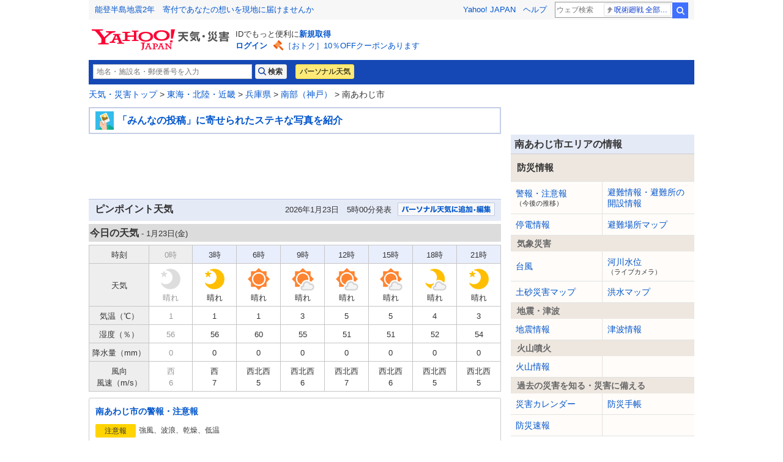

--- FILE ---
content_type: text/html;charset=UTF-8
request_url: https://weather.yahoo.co.jp/weather/jp/28/6310/28224.html
body_size: 14693
content:
<!DOCTYPE html>
<html lang="ja">


<head>
  

  
    <script>
        var TLDataContext = {
            ual : {
                pageview : {
                    opttype : 'pc',
                    content_id : '',
                    id_type : '',
                    nopv : 'false',
                    mtestid : '',
                    ss_join_id : '',
                    ss_join_id_type : '',
                }
            }
        };
    </script>
    <script async src="https://s.yimg.jp/images/ds/managed/1/managed-ual.min.js?tk=2ab644d5-cb64-4095-9834-861559feb79f&service=weather"></script>

  

  
    
    <meta content="南あわじ市,兵庫県,近畿,天気予報,明日の天気,ピンポイント" name="keywords"/><meta content="南あわじ市の天気予報。3時間ごとの天気、降水量、気温などがチェックできます。細かい地点単位の天気を知るには最適です。" name="description"/><meta content="telephone=no" name="format-detection"/><meta content="text/html; charset=utf-8" http-equiv="Content-Type"/><meta content="text/css" http-equiv="Content-Style-Type"/><meta content="text/javascript" http-equiv="Content-Script-Type"/><meta content="summary" name="twitter:card"/><meta content="@Yahoo_weather" name="twitter:site"/><meta content="@Yahoo_weather" name="twitter:creator"/><meta content="南あわじ市の天気予報。3時間ごとの天気、降水量、気温などがチェックできます。細かい地点単位の天気を知るには最適です。" name="twitter:description"/><meta content="weather.yahoo.co.jp" name="twitter:domain"/><meta content="Yahoo!天気" name="twitter:app:name:iphone"/><meta content="Yahoo!天気" name="twitter:app:name:ipad"/><meta content="Yahoo!天気" name="twitter:app:name:googleplay"/><meta name="twitter:app:url:iphone"/><meta name="twitter:app:url:ipad"/><meta name="twitter:app:url:googleplay"/><meta content="521974902" name="twitter:app:id:iphone"/><meta content="521974902" name="twitter:app:id:ipad"/><meta content="jp.co.yahoo.android.weather.type1" name="twitter:app:id:googleplay"/><meta content="jp" name="twitter:app:country"/><meta content="南あわじ市の天気 - Yahoo!天気・災害" name="twitter:title"/><meta content="Yahoo!天気・災害" property="og:site_name"/><meta content="ja_JP" property="og:locale"/><meta content="https://s.yimg.jp/images/weather/social/weather_ogp.png" property="og:image"/><meta content="南あわじ市の天気 - Yahoo!天気・災害" property="og:title"/><meta content="article" property="og:type"/><meta content="南あわじ市の天気予報。3時間ごとの天気、降水量、気温などがチェックできます。細かい地点単位の天気を知るには最適です。" property="og:description"/><meta content="https://weather.yahoo.co.jp/weather/jp/28/6310/28224.html" property="og:url"/>
  



  
  <script async src="https://yads.c.yimg.jp/js/yads-async.js"></script>
  
    <link rel="shortcut icon" href="https://s.yimg.jp/c/icon/s/bsc/2.0/favicon.ico" type="image/vnd.microsoft.icon"/>
    <link rel="icon" href="https://s.yimg.jp/c/icon/s/bsc/2.0/favicon.ico" type="image/vnd.microsoft.icon"/>
    <link rel="apple-touch-icon" href="https://s.yimg.jp/images/ipn/wcb/weather129.png">
  
  <link rel="stylesheet" href="https://s.yimg.jp/images/weather/pc/v2/css/weatherCommon-2.3.6.css">
  
  <title>南あわじ市の天気 - Yahoo!天気・災害</title>
  
    
    <script async src="https://s.yimg.jp/images/ds/yas/ya-1.6.5.min.js"></script>
    <script>
      const uri = new URL(window.location.href);
      const domain = uri.hostname;
      
      const isDeviceTypeSp = false;

      if(['weather.yahoo.co.jp', 'typhoon.yahoo.co.jp', 'crisis.yahoo.co.jp'].includes(domain)) {
        window.yacmds = window.yacmds || [];
        window.ya = window.ya || function () {
          yacmds.push(arguments);
        };

        if (domain === 'weather.yahoo.co.jp') {
          if (isDeviceTypeSp) {
            ya('init', '9738ed7226a14406a169d8392637edd9', '83d76fea-19ad-4103-835e-e7bbd10ace00');
          } else {
            ya('init', '88f2ec736a5c4cfc8eeca10647dc4617', '63e22516-c9b3-4f8b-9742-35f44d3cf136');
          }
        }
        if (domain === 'typhoon.yahoo.co.jp') {
          if (isDeviceTypeSp) {
            ya('init', 'fd3c692a13844ab78c4e65c732d7f699', '4299ea63-ff11-414d-a51e-198cb54b9c44');
          } else {
            ya('init', '4fb1b9f2d2d3406cb99c2fa9b653b73d', 'cd716655-a5e3-4767-a74e-fafca171c443');
          }
        }
        if (domain === 'crisis.yahoo.co.jp') {
          if (isDeviceTypeSp) {
            ya('init', '17f2e068f8e7469dbf04ca2e2d2d7ae1', 'fe1f95b0-ee15-4123-a880-a21e4b690298');
          } else {
            ya('init', '4e10dc9327b64bf19bbe14ae9057e3e8', '5e4ca864-dacd-4c6f-9704-2652a29326bb');
          }
        }
      }
    </script>
  
    <script>
      if(window.ya) {
        ya('hit', 'pageview');
      }
    </script>
  
  <link rel="canonical" href="https://weather.yahoo.co.jp/weather/jp/28/6310/28224.html">
  <link rel="alternate"
        href="android-app://jp.co.yahoo.android.weather.type1/yjweather/detail?from=appindex&amp;jis=28224"/>

  
  
</head>

<body class="yj950-2">
<div id="wrapper">
  <div id="header">

    <span class="yj-guid"><a name="pagetop" id="pagetop"></a><img src="https://s.yimg.jp/images/clear.gif" width="1"
                                                                  height="1" alt="このページの先頭です"></span>
    <span class="yj-skip"><a href="#contents-start"><img src="https://s.yimg.jp/images/clear.gif" alt="このページの本文へ" width="1"
                                                         height="1"></a></span>


    
      

        <iframe id="TEMPLA_MH" style="width: 100%;height: 88px;border-width: 0;vertical-align: bottom;margin: 0 auto 10px;" src="https://s.yimg.jp/images/templa/mhdemg/v2/static_mhd.html"></iframe>
        <script>
            YAHOO = window.YAHOO || {};
            YAHOO.JP = YAHOO.JP || {};
            YAHOO.JP.templa = YAHOO.JP.templa || {};
            YAHOO.JP.templa.param = {
                device_id: 'pc',
                domain: 'weather',
                mh_logo_width: 225,
                mh_logo_height: 34,
                mh_logo_alt: "Yahoo!天気・災害",
                mh_login_done: location.href,
                mh_login_src: 'yw',
                disable_emg1: false,
                disable_emg2: false,
                disable_emg3: false,
            }
        </script>
        <script defer src="https://s.yimg.jp/images/templa/mhdemg/v2/templa.min.js"></script>
    
  </div>

  <hr class="separation">

  <div id="contents">
    <div id="contents-header">

      
        <div id="adrssrch" class="yohou_deco target_modules">
            <div class="yjw_title_h1 yjw_clr">
                
                    <div class="yjw_pnts_search yjw_clr">
                        <form action="//weather.yahoo.co.jp/weather/search/" method="get">
                            <fieldset>
                                <input type="text" value="" id="searchText" name="p" size="35" autocomplete="off" placeholder="地名・施設名・郵便番号を入力">
                                <input type="submit" id="yjw_button_search" value="検索" data-cl-params="_cl_link:search;_cl_position:1;">
                                <ul class="searchSuggestList" id="suggestList"></ul>
                            </fieldset>
                        </form>
                        <script src="https://s.yimg.jp/images/weather/js/searchsuggest/yjw_address_search-1_0_3.js"></script>
                        <script>
                            new yjw_address_search.AddressSearch().init({
                                domain: "https:\/\/img-weather.c.yimg.jp"
                            });
                        </script>
                    </div>
                    
                    <p class="btn"><a class="btnPers" href="//weather.yahoo.co.jp/weather/personal/" data-cl-params="_cl_link:personal;_cl_position:1;">パーソナル天気</a></p>
                
            </div>
        </div>
    

      <div id="bclst" class="target_modules">
        
  <div id="cat-pass">
    <p>
      <span class="yj-guid">現在位置：</span>
      <a href="https://weather.yahoo.co.jp/weather/"
         data-cl-params="_cl_link:zenkoku;_cl_position:1;">天気・災害トップ</a>&nbsp;>
      
      
        <a href="https://weather.yahoo.co.jp/weather/jp/7.html">東海・北陸・近畿</a>
        
        &gt; 
      
        <a href="https://weather.yahoo.co.jp/weather/jp/28/">兵庫県</a>
        
        &gt; 
      
        <a href="https://weather.yahoo.co.jp/weather/jp/28/6310.html">南部（神戸）</a>
        
        &gt; 
      
        
        南あわじ市
        
      
    </p>
  </div>

      </div>

    </div>

    
    <noscript>
      <div class="jsOffAlert">
        <dl>
          <dt>現在JavaScriptの設定が無効になっています。</dt>
          <dd>すべての機能を利用するにはJavaScriptの設定を有効にしてください。JavaScriptの設定を変更する方法は<a
              href="https://support.yahoo-net.jp/noscript">こちら</a>。
          </dd>
        </dl>
      </div>
    </noscript>
  

    
  <div id="contents-body">
        <span class="yj-guid">
          <a name="contents-start" id="contents-start"></a>
          <img src="https://s.yimg.jp/images/clear.gif" alt="ここから本文です" width="1" height="1">
        </span>
    <div id="main">
      <!-- APOLOGY_MODULE -->
      
      <!-- /APOLOGY_MODULE -->
      <!--#box_tokukei-->
      
      <!--/#box_tokukei-->

      <!-- TYPHOON_PANEL_MODULE -->
      <div id="typhoonrpt" class="target_modules">
        
      </div>
      <!-- /TYPHOON_PANEL_MODULE -->
      <!-- DISASTER_MODULE -->
      <div id="disasterrpt" class="target_modules">
        
      </div>
      <!-- /DISASTER_MODULE -->
      <!-- INFOMATION_MODULE -->
      <div id="infomationrpt" class="target_modules">
        <!-- みんなの投稿ダイジェスト -->
<!---->
<div class="yjw_main_md" style="border:2px solid #c5cee8;">
<table cellpadding="2" cellspacing="2" border="0" width="100%" style="margin:3px;"><tr>
<td width=1%><img src="https://s.yimg.jp/images/weather/special/promo/common/img/bnr_web_digest2.png" alt="" border="0" hspace="4" width="30" ></td>
<td class="s115" style="padding:0px;line-height:1.4;"><strong><a href="https://weather.yahoo.co.jp/weather/promo/digest/highlight/20260121.html">「みんなの投稿」に寄せられたステキな写真を紹介</a></strong></td>
</tr>
</table>
</div> 
<!-- /みんなの投稿ダイジェスト -->
      </div>
      <!-- /INFOMATION_MODULE -->

      
      
    <div id="rainstm" class="target_modules">
      
      

      
      
    </div>
  

      <div class="ad-frame-fix">
        
    <div id="ydn-top"></div>

    <script type="text/javascript">
      (function (window) {
        window.YJ_YADS = window.YJ_YADS || { tasks: [] };
        window.YJ_YADS.tasks.push(
            {
              yads_ad_ds: "61519_16013",
              yads_parent_element: "ydn-top",
              
              yads_type_tag: "pnpt",
              
              
              
            }
        );
      })(window);
    </script>
  
      </div>
      <div class="yjw_main_md">

        <!-- pinpoint -->
        <div id="yjw_pinpoint">
          
          <div class="yjw_title_h2 yjw_clr">
            <h2 class="yjMt">ピンポイント天気</h2>
            <!-- 変更 -->
            <div id="addpsnl" class="target_modules">
              <p style="float:right;">
                
                <a href="/weather/personal/?m=add&amp;pd=p28224&amp;_crumb=AmCLcmkAA22qWfkBSOIE9SScVTXYUxOrS1Q7I9Wngm38ZTs2LjSngj_bjgYz2lH1-6lhsdzyOx-Ec124uBgbR-LI8FtEp5QO4UFJF6AM8NFBsHcCF7nbw_2cEqC65p2oQtnDiboq#favorite_area"
                   data-cl-params="_cl_link:btn;_cl_position:1"><img
                  src="//s.yimg.jp/images/weather/general/personal/add_my_button.png" alt="パーソナル天気に追加"
                  border="0"></a>
              </p>
              <p class="yjSt yjw_note_h2">2026年1月23日　5時00分発表</p>
            </div>
          </div>
          <!-- /変更 -->

          
            <div id="yjw_pinpoint_today">
              <!-- Point -->
              <h3>今日の天気
                <span class="yjSt"> - 1月23日(<span
                >金</span>)</span>
              </h3>
              
    <table border="1" cellpadding="5" cellspacing="0" class="yjw_table2" width="100%">
      <tbody>
      <tr valign="middle" align="center" bgcolor="#e9eefd">
        <td width="100" bgcolor="#eeeeee"><small>時刻</small></td>
        <td width="11%" bgcolor="#eeeeee" >
          
            <small>
              <font color="#999999">
                0時
              </font>
            </small>
          
          
        </td>
        <td width="11%" bgcolor="#e9eefd" >
          
          
            <small>3時</small>
          
        </td>
        <td width="11%" bgcolor="#e9eefd" >
          
          
            <small>6時</small>
          
        </td>
        <td width="11%" bgcolor="#e9eefd" >
          
          
            <small>9時</small>
          
        </td>
        <td width="11%" bgcolor="#e9eefd" >
          
          
            <small>12時</small>
          
        </td>
        <td width="11%" bgcolor="#e9eefd" >
          
          
            <small>15時</small>
          
        </td>
        <td width="11%" bgcolor="#e9eefd" >
          
          
            <small>18時</small>
          
        </td>
        <td width="11%" bgcolor="#e9eefd" >
          
          
            <small>21時</small>
          
        </td>
      </tr>
      <tr align="center" bgcolor="#ffffff">
        <td bgcolor="#eeeeee"><small>天気</small></td>
        <td>
          
            <img src="https://s.yimg.jp/images/weather/general/next/pinpoint/size80/10_night_g.png" border="0" width="40" height="40" alt="晴れ"><br>
          
          
          
            <small><font color="#999999">晴れ</font></small>
          
          
        </td>
        <td>
          
            <img src="https://s.yimg.jp/images/weather/general/next/pinpoint/size80/10_night.png" border="0" width="40" height="40" alt="晴れ"><br>
          
          
          
          
            <small>晴れ</small>
          
        </td>
        <td>
          
            <img src="https://s.yimg.jp/images/weather/general/next/pinpoint/size80/10_day.png" border="0" width="40" height="40" alt="晴れ"><br>
          
          
          
          
            <small>晴れ</small>
          
        </td>
        <td>
          
            <img src="https://s.yimg.jp/images/weather/general/next/pinpoint/size80/20_day.png" border="0" width="40" height="40" alt="晴れ"><br>
          
          
          
          
            <small>晴れ</small>
          
        </td>
        <td>
          
            <img src="https://s.yimg.jp/images/weather/general/next/pinpoint/size80/20_day.png" border="0" width="40" height="40" alt="晴れ"><br>
          
          
          
          
            <small>晴れ</small>
          
        </td>
        <td>
          
            <img src="https://s.yimg.jp/images/weather/general/next/pinpoint/size80/20_day.png" border="0" width="40" height="40" alt="晴れ"><br>
          
          
          
          
            <small>晴れ</small>
          
        </td>
        <td>
          
            <img src="https://s.yimg.jp/images/weather/general/next/pinpoint/size80/20_night.png" border="0" width="40" height="40" alt="晴れ"><br>
          
          
          
          
            <small>晴れ</small>
          
        </td>
        <td>
          
            <img src="https://s.yimg.jp/images/weather/general/next/pinpoint/size80/10_night.png" border="0" width="40" height="40" alt="晴れ"><br>
          
          
          
          
            <small>晴れ</small>
          
        </td>
      </tr>
      <tr valign="middle" align="center" bgcolor="#ffffff">
        <td bgcolor="#eeeeee"><small>気温（℃）</small></td>
        <td>
          
            <small><font  color="#999999">1</font></small>
          
          
        </td>
        <td>
          
          
            <small>1</small>
          
        </td>
        <td>
          
          
            <small>1</small>
          
        </td>
        <td>
          
          
            <small>3</small>
          
        </td>
        <td>
          
          
            <small>5</small>
          
        </td>
        <td>
          
          
            <small>5</small>
          
        </td>
        <td>
          
          
            <small>4</small>
          
        </td>
        <td>
          
          
            <small>3</small>
          
        </td>
      </tr>
      <tr valign="middle" align="center" bgcolor="#ffffff">
        <td bgcolor="#eeeeee"><small>湿度（％）</small></td>
        <td>
          
            <small><font color="#999999">56</font></small>
          
          
        </td>
        <td>
          
          
            <small>56</small>
          
        </td>
        <td>
          
          
            <small>60</small>
          
        </td>
        <td>
          
          
            <small>55</small>
          
        </td>
        <td>
          
          
            <small>51</small>
          
        </td>
        <td>
          
          
            <small>51</small>
          
        </td>
        <td>
          
          
            <small>52</small>
          
        </td>
        <td>
          
          
            <small>54</small>
          
        </td>
      </tr>
      <tr valign="middle" align="center" bgcolor="#ffffff">
        <td bgcolor="#eeeeee" nowrap=""><small>降水量（mm）</small></td>
        <td>
          
            <small><font color="#999999">0</font></small>
          
          
        </td>
        <td>
          
          
            <small>0</small>
          
        </td>
        <td>
          
          
            <small>0</small>
          
        </td>
        <td>
          
          
            <small>0</small>
          
        </td>
        <td>
          
          
            <small>0</small>
          
        </td>
        <td>
          
          
            <small>0</small>
          
        </td>
        <td>
          
          
            <small>0</small>
          
        </td>
        <td>
          
          
            <small>0</small>
          
        </td>
      </tr>
      <tr align="center" valign="top" bgcolor="#ffffff">
        <td bgcolor="#eeeeee"><small>風向<br>風速（m/s）<br></small></td>
        <td>
          
            <small>
              <font color="#999999">西</font><br>
              <font color="#999999">6</font>
            </small>
          
          
        </td>
        <td>
          
          
            <small>
              西<br>
              7
            </small>
          
        </td>
        <td>
          
          
            <small>
              西北西<br>
              5
            </small>
          
        </td>
        <td>
          
          
            <small>
              西北西<br>
              6
            </small>
          
        </td>
        <td>
          
          
            <small>
              西北西<br>
              7
            </small>
          
        </td>
        <td>
          
          
            <small>
              西北西<br>
              6
            </small>
          
        </td>
        <td>
          
          
            <small>
              西北西<br>
              5
            </small>
          
        </td>
        <td>
          
          
            <small>
              西北西<br>
              5
            </small>
          
        </td>
      </tr>
      </tbody>
    </table>
  
              <!-- /Point -->

            </div><!-- /yjw_pinpoint_today -->
          

          

          <!-- 警報・注意報 -->
          

        <div id="wrnrpt" class="warnAdv target_modules">
            <div class="warnAdv_main">
                
                
                    
                    
                        <h4 class="warnAdv_title">
                            <a href="https://typhoon.yahoo.co.jp/weather/jp/warn/28/28224/" data-cl-params="_cl_link:text;">南あわじ市の警報・注意報</a>
                        </h4>
                        <div class="warnAdv_area">
                            <a href="https://typhoon.yahoo.co.jp/weather/jp/warn/28/28224/" data-cl-params="_cl_link:linkarea;">

                                

                                

                                

                                

                                

                                <dl>
                                    <dt><span class="icoAdvisory"><span>注意報</span></span></dt>
                                    <dd>強風、波浪、乾燥、低温</dd>
                                </dl>

                                
                            </a>
                        </div>
                    
                
            </div>
        </div>
    
          <!-- /警報・注意報 -->

          <!-- 花粉モジュール -->
          
        
            
        <div class="pollenInduction target_modules" id="kafunnav">
            <div class="pollenInduction_contents">
                <div class="yjw_title_h2">
                    <h2 class="yjM">南あわじ市の花粉情報</h2>
                    <p class="yjSt yjw_note_h2">2026年1月22日 18時00分 発表</p>
                </div>
                <div class="forecast">
                    <ul>
                        <li>
                            <p class="date">1/23(<span>金</span>)</p>
                            <p class="flying"><img src="https://s.yimg.jp/images/weather/smp/v2/img/pollen/icn_pollen_lv00.png" alt=""><span class="type">飛散前</span></p>
                        </li>
                        <li>
                            <p class="date">1/24(<span class="daySat">土</span>)</p>
                            <p class="flying"><img src="https://s.yimg.jp/images/weather/smp/v2/img/pollen/icn_pollen_lv00.png" alt=""><span class="type">飛散前</span></p>
                        </li>
                    </ul>
                    <p class="pollenButton"><a href="https://weather.yahoo.co.jp/weather/pollen/7/28/28224/" data-cl-params="_cl_link:link;_cl_position:1;">花粉の詳しい情報を確認</a></p>
                </div>
            </div>
        </div>
    
        
    
          <!--/ 花粉モジュール -->

          <!-- 熱中症モジュール -->
          

          <!--- 兆モジュール -->
          
    <!-- 兆module -->
    <section id="imatenmd" class="kizashi target_modules">
      <div class="kizashiView">
        <div class="kizashiView_box">
          <h2 class="kizashiView_title"><span >南あわじ市</span>の今の天気</h2>
          <p class="kizashiView_time">※4時40分〜5時40分の実況数</p>
        </div>
        <ul class="kizashiView_vote">
          <li class="kizashiView_item">
            <p class="kizashiView_icon"><img src="https://s.yimg.jp/images/weather/general/next/pinpoint/10_day.png" alt="晴れ"/></p>
            <p class="kizashiView_number"><span>0</span><span>人</span></p>
          </li>
          <li class="kizashiView_item">
            <p class="kizashiView_icon"><img src="https://s.yimg.jp/images/weather/general/next/pinpoint/size80/31_day.png" alt="曇り"/></p>
            <p class="kizashiView_number"><span>0</span><span>人</span></p>
          </li>
          <li class="kizashiView_item">
            <p class="kizashiView_icon"><img src="https://s.yimg.jp/images/weather/general/next/pinpoint/size80/51_day.png" alt="雨"/></p>
            <p class="kizashiView_number"><span>0</span><span>人</span></p>
          </li>
          <li class="kizashiView_item">
            <p class="kizashiView_icon"><img src="https://s.yimg.jp/images/weather/general/next/pinpoint/size80/53_day.png" alt="雪"/></p>
            <p class="kizashiView_number"><span>0</span><span>人</span></p>
          </li>
        </ul>
      </div>
      <p class="kizashiNote">実況数は
        <a href="https://weather.yahoo.co.jp/weather/promo/app/"
           data-cl-params="_cl_link:imatenPromo;_cl_position:1;">
          Yahoo!天気アプリ</a>からの投稿を集計して掲載しています。</p>
      
    </section>
    <!--/兆module-->
  

          
            <div id="yjw_pinpoint_tomorrow">
              <!-- Point -->
              <h3>明日の天気
                <span class="yjSt"> - 1月24日(<span
                  class="daySat"
                >土</span>)</span>
              </h3>
              
    <table border="1" cellpadding="5" cellspacing="0" class="yjw_table2" width="100%">
      <tbody>
      <tr valign="middle" align="center" bgcolor="#e9eefd">
        <td width="100" bgcolor="#eeeeee"><small>時刻</small></td>
        <td width="11%" bgcolor="#e9eefd" >
          
          
            <small>0時</small>
          
        </td>
        <td width="11%" bgcolor="#e9eefd" >
          
          
            <small>3時</small>
          
        </td>
        <td width="11%" bgcolor="#e9eefd" >
          
          
            <small>6時</small>
          
        </td>
        <td width="11%" bgcolor="#e9eefd" >
          
          
            <small>9時</small>
          
        </td>
        <td width="11%" bgcolor="#e9eefd" >
          
          
            <small>12時</small>
          
        </td>
        <td width="11%" bgcolor="#e9eefd" >
          
          
            <small>15時</small>
          
        </td>
        <td width="11%" bgcolor="#e9eefd" >
          
          
            <small>18時</small>
          
        </td>
        <td width="11%" bgcolor="#e9eefd" >
          
          
            <small>21時</small>
          
        </td>
      </tr>
      <tr align="center" bgcolor="#ffffff">
        <td bgcolor="#eeeeee"><small>天気</small></td>
        <td>
          
            <img src="https://s.yimg.jp/images/weather/general/next/pinpoint/size80/20_night.png" border="0" width="40" height="40" alt="晴れ"><br>
          
          
          
          
            <small>晴れ</small>
          
        </td>
        <td>
          
            <img src="https://s.yimg.jp/images/weather/general/next/pinpoint/size80/21_night.png" border="0" width="40" height="40" alt="晴れ"><br>
          
          
          
          
            <small>晴れ</small>
          
        </td>
        <td>
          
            <img src="https://s.yimg.jp/images/weather/general/next/pinpoint/size80/43_day.png" border="0" width="40" height="40" alt="雪"><br>
          
          
          
          
            <small>雪</small>
          
        </td>
        <td>
          
            <img src="https://s.yimg.jp/images/weather/general/next/pinpoint/size80/31_day.png" border="0" width="40" height="40" alt="曇り"><br>
          
          
          
          
            <small>曇り</small>
          
        </td>
        <td>
          
            <img src="https://s.yimg.jp/images/weather/general/next/pinpoint/size80/21_day.png" border="0" width="40" height="40" alt="晴れ"><br>
          
          
          
          
            <small>晴れ</small>
          
        </td>
        <td>
          
            <img src="https://s.yimg.jp/images/weather/general/next/pinpoint/size80/20_day.png" border="0" width="40" height="40" alt="晴れ"><br>
          
          
          
          
            <small>晴れ</small>
          
        </td>
        <td>
          
            <img src="https://s.yimg.jp/images/weather/general/next/pinpoint/size80/10_night.png" border="0" width="40" height="40" alt="晴れ"><br>
          
          
          
          
            <small>晴れ</small>
          
        </td>
        <td>
          
            <img src="https://s.yimg.jp/images/weather/general/next/pinpoint/size80/10_night.png" border="0" width="40" height="40" alt="晴れ"><br>
          
          
          
          
            <small>晴れ</small>
          
        </td>
      </tr>
      <tr valign="middle" align="center" bgcolor="#ffffff">
        <td bgcolor="#eeeeee"><small>気温（℃）</small></td>
        <td>
          
          
            <small>2</small>
          
        </td>
        <td>
          
          
            <small>1</small>
          
        </td>
        <td>
          
          
            <small>1</small>
          
        </td>
        <td>
          
          
            <small>3</small>
          
        </td>
        <td>
          
          
            <small>5</small>
          
        </td>
        <td>
          
          
            <small>6</small>
          
        </td>
        <td>
          
          
            <small>4</small>
          
        </td>
        <td>
          
          
            <small>3</small>
          
        </td>
      </tr>
      <tr valign="middle" align="center" bgcolor="#ffffff">
        <td bgcolor="#eeeeee"><small>湿度（％）</small></td>
        <td>
          
          
            <small>62</small>
          
        </td>
        <td>
          
          
            <small>73</small>
          
        </td>
        <td>
          
          
            <small>78</small>
          
        </td>
        <td>
          
          
            <small>90</small>
          
        </td>
        <td>
          
          
            <small>77</small>
          
        </td>
        <td>
          
          
            <small>60</small>
          
        </td>
        <td>
          
          
            <small>49</small>
          
        </td>
        <td>
          
          
            <small>52</small>
          
        </td>
      </tr>
      <tr valign="middle" align="center" bgcolor="#ffffff">
        <td bgcolor="#eeeeee" nowrap=""><small>降水量（mm）</small></td>
        <td>
          
          
            <small>0</small>
          
        </td>
        <td>
          
          
            <small>0.1</small>
          
        </td>
        <td>
          
          
            <small>0.5</small>
          
        </td>
        <td>
          
          
            <small>0.4</small>
          
        </td>
        <td>
          
          
            <small>0.1</small>
          
        </td>
        <td>
          
          
            <small>0</small>
          
        </td>
        <td>
          
          
            <small>0</small>
          
        </td>
        <td>
          
          
            <small>0</small>
          
        </td>
      </tr>
      <tr align="center" valign="top" bgcolor="#ffffff">
        <td bgcolor="#eeeeee"><small>風向<br>風速（m/s）<br></small></td>
        <td>
          
          
            <small>
              西<br>
              4
            </small>
          
        </td>
        <td>
          
          
            <small>
              南西<br>
              2
            </small>
          
        </td>
        <td>
          
          
            <small>
              南南西<br>
              2
            </small>
          
        </td>
        <td>
          
          
            <small>
              西南西<br>
              3
            </small>
          
        </td>
        <td>
          
          
            <small>
              西<br>
              5
            </small>
          
        </td>
        <td>
          
          
            <small>
              西北西<br>
              7
            </small>
          
        </td>
        <td>
          
          
            <small>
              西北西<br>
              8
            </small>
          
        </td>
        <td>
          
          
            <small>
              西北西<br>
              8
            </small>
          
        </td>
      </tr>
      </tbody>
    </table>
  
              <!-- /Point -->
            </div><!-- /yjw_pinpoint_tomorrow -->
          

          
    <div id="ydn-bot"></div>

    <script type="text/javascript">
      (function (window) {
        window.YJ_YADS = window.YJ_YADS || { tasks: [] };
        window.YJ_YADS.tasks.push(
            {
              yads_ad_ds: "55537_1881",
              yads_parent_element: "ydn-bot",
              
              yads_type_tag: "ptnt",
              
              
              
            }
        );
      })(window);
    </script>
  

        </div><!-- /yjw_pinpoint -->
      </div><!-- /yjw_main_md -->


      <!--週間天気-->
      
        
    <div id="yjw_week" class="yjw_main_md target_modules">
      <div id="week" class="yjw_title_h2 yjw_clr">
        <h2 class="yjMt">週間天気</h2>
        <p class="yjSt yjw_note_h2">2026年1月23日 5時00分発表</p>
      </div>
      <table border="1" cellpadding="5" cellspacing="0" width="100%" class="yjw_table">
        <tbody>
        
        <tr valign="middle" align="center">
          <td bgcolor="#eeeeee" width="10%">
            <small>日付</small>
            <br>
            <img src="https://s.yimg.jp/images/clear.gif" width="50" height="1">
          </td>
          
            
              
              <td bgcolor="#e9eefd" width="15%">
                <small>
                  1月25日<br>
                  (<span class="daySun">日</span>)
                </small>
              </td>
              
            
          
            
              
              
              <td bgcolor="#e9eefd" width="15%">
                <small>
                  1月26日<br>
                  (<span>月</span>)
                </small>
              </td>
            
          
            
              
              
              <td bgcolor="#e9eefd" width="15%">
                <small>
                  1月27日<br>
                  (<span>火</span>)
                </small>
              </td>
            
          
            
              
              
              <td bgcolor="#e9eefd" width="15%">
                <small>
                  1月28日<br>
                  (<span>水</span>)
                </small>
              </td>
            
          
            
              
              
              <td bgcolor="#e9eefd" width="15%">
                <small>
                  1月29日<br>
                  (<span>木</span>)
                </small>
              </td>
            
          
            
              
              
              <td bgcolor="#e9eefd" width="15%">
                <small>
                  1月30日<br>
                  (<span>金</span>)
                </small>
              </td>
            
          
        </tr>

        
        <tr valign="middle" align="center">
          <td bgcolor="#eeeeee" width="10%">
            <small>天気</small>
          </td>
          
            
            <td width="15%">
              <img src="https://s.yimg.jp/images/weather/general/next/size90/111_day.png" border="0" alt="晴のち曇"><br>
              <small>晴のち曇</small>
            </td>
          
            
            <td width="15%">
              <img src="https://s.yimg.jp/images/weather/general/next/size90/201_day.png" border="0" alt="曇時々晴"><br>
              <small>曇時々晴</small>
            </td>
          
            
            <td width="15%">
              <img src="https://s.yimg.jp/images/weather/general/next/size90/256_day.png" border="0" alt="曇時々晴"><br>
              <small>曇時々晴</small>
            </td>
          
            
            <td width="15%">
              <img src="https://s.yimg.jp/images/weather/general/next/size90/201_day.png" border="0" alt="曇時々晴"><br>
              <small>曇時々晴</small>
            </td>
          
            
            <td width="15%">
              <img src="https://s.yimg.jp/images/weather/general/next/size90/101_day.png" border="0" alt="晴時々曇"><br>
              <small>晴時々曇</small>
            </td>
          
            
            <td width="15%">
              <img src="https://s.yimg.jp/images/weather/general/next/size90/201_day.png" border="0" alt="曇時々晴"><br>
              <small>曇時々晴</small>
            </td>
          
        </tr>
        
        <tr valign="middle" align="center" bgcolor="#ffffff">
          <td bgcolor="#eeeeee" width="10%">
            <small>気温（℃）</small>
          </td>
          
            <td width="15%">
              <small>
                <font color="#ff3300">8</font><br>
                <font color="#0066ff">1</font>
              </small>
            </td>
          
            <td width="15%">
              <small>
                <font color="#ff3300">8</font><br>
                <font color="#0066ff">-1</font>
              </small>
            </td>
          
            <td width="15%">
              <small>
                <font color="#ff3300">10</font><br>
                <font color="#0066ff">2</font>
              </small>
            </td>
          
            <td width="15%">
              <small>
                <font color="#ff3300">8</font><br>
                <font color="#0066ff">1</font>
              </small>
            </td>
          
            <td width="15%">
              <small>
                <font color="#ff3300">9</font><br>
                <font color="#0066ff">0</font>
              </small>
            </td>
          
            <td width="15%">
              <small>
                <font color="#ff3300">8</font><br>
                <font color="#0066ff">0</font>
              </small>
            </td>
          
        </tr>

        <tr valign="middle" align="center" bgcolor="#ffffff">
          <td bgcolor="#eeeeee" width="10%">
            <small>降水<br>確率（％）</small>
          </td>
          
            <td width="15%">
              <small>10</small>
            </td>
          
            <td width="15%">
              <small>10</small>
            </td>
          
            <td width="15%">
              <small>30</small>
            </td>
          
            <td width="15%">
              <small>0</small>
            </td>
          
            <td width="15%">
              <small>0</small>
            </td>
          
            <td width="15%">
              <small>10</small>
            </td>
          
        </tr>
        </tbody>
      </table>
    </div>
  
      
      <!--週間天気-->

      <!--指数情報-->
      
        <div class="yjw_title_h2" id="index2days">
            <h2 class="yjM" id="idxdtl">今日明日の指数情報</h2>
            <p class="yjSt yjw_note_h2">2026年1月23日 5時00分 発表</p>
        </div>

        <div class="indexList">
            <ul class="tabView_navi">
                <li class="tabView_item"><a href="#index-01" class="is-current">1月23日（<span>金</span>）</a></li>
                <li class="tabView_item"><a href="#index-02">1月24日（<span class="daySat">土</span>）</a></li>
            </ul>
            <div class="tabView_content  is-active" id="index-01">
                <dl class="indexList_item indexList_item-laundry">
                    <dt>洗濯</dt>
                    <dd>
                        <p class="index_value index_value-60"><span>洗濯指数60</span></p>
                        <p class="index_text">薄手の洗濯物なら乾きます</p>
                    </dd>
                </dl>
                <dl class="indexList_item indexList_item-umbrella">
                    <dt>傘</dt>
                    <dd>
                        <p class="index_value index_value-10"><span>傘指数10</span></p>
                        <p class="index_text">傘なしでも心配なし</p>
                    </dd>
                </dl>
                <dl class="indexList_item indexList_item-uv">
                    <dt>紫外線</dt>
                    <dd>
                        <p class="index_value index_value-10"><span>紫外線指数10</span></p>
                        <p class="index_text">紫外線は弱く外出も安心</p>
                    </dd>
                </dl>
                <dl class="indexList_item indexList_item-clothing">
                    <dt>重ね着</dt>
                    <dd>
                        <p class="index_value index_value-100"><span>重ね着指数100</span></p>
                        <p class="index_text">真冬のコートとマフラーや手袋の出番</p>
                    </dd>
                </dl>
                <dl class="indexList_item indexList_item-skindried">
                    <dt>乾燥</dt>
                    <dd>
                        <p class="index_value index_value-80"><span>乾燥指数80</span></p>
                        <p class="index_text">乾燥注意！保湿をしっかり</p>
                    </dd>
                </dl>
                <dl class="indexList_item indexList_item-cough">
                    <dt>風邪注意</dt>
                    <dd>
                        <p class="index_value index_value-80"><span>風邪注意指数80</span></p>
                        <p class="index_text">加湿を心がけた方がよさそう</p>
                    </dd>
                </dl>
            </div>
            <div class="tabView_content " id="index-02">
                <dl class="indexList_item indexList_item-laundry">
                    <dt>洗濯</dt>
                    <dd>
                        <p class="index_value index_value-60"><span>洗濯指数60</span></p>
                        <p class="index_text">薄手の洗濯物なら乾きます</p>
                    </dd>
                </dl>
                <dl class="indexList_item indexList_item-umbrella">
                    <dt>傘</dt>
                    <dd>
                        <p class="index_value index_value-50"><span>傘指数50</span></p>
                        <p class="index_text">折り畳み傘を忘れずに</p>
                    </dd>
                </dl>
                <dl class="indexList_item indexList_item-uv">
                    <dt>紫外線</dt>
                    <dd>
                        <p class="index_value index_value-10"><span>紫外線指数10</span></p>
                        <p class="index_text">紫外線は弱く外出も安心</p>
                    </dd>
                </dl>
                <dl class="indexList_item indexList_item-clothing">
                    <dt>重ね着</dt>
                    <dd>
                        <p class="index_value index_value-100"><span>重ね着指数100</span></p>
                        <p class="index_text">真冬のコートとマフラーや手袋の出番</p>
                    </dd>
                </dl>
                <dl class="indexList_item indexList_item-skindried">
                    <dt>乾燥</dt>
                    <dd>
                        <p class="index_value index_value-80"><span>乾燥指数80</span></p>
                        <p class="index_text">乾燥注意！保湿をしっかり</p>
                    </dd>
                </dl>
                <dl class="indexList_item indexList_item-cough">
                    <dt>風邪注意</dt>
                    <dd>
                        <p class="index_value index_value-80"><span>風邪注意指数80</span></p>
                        <p class="index_text">加湿を心がけた方がよさそう</p>
                    </dd>
                </dl>
            </div>
        </div>
    
      <!--/指数情報-->

      <!--画像コンテンツ-->
      
    
    <div id="wthimg" class="target_modules">
      <div class="cmnMod pict">
        <ul>
          <li>
            <dl>
              <dt>雨雲レーダー</dt>
              <dd>
                <a href="https://weather.yahoo.co.jp/weather/zoomradar/?lat=34.29447922&amp;lon=134.77985802&amp;z=11"
                   data-cl-params="_cl_link:zmradar;_cl_position:1">
                  
                    <span class="yw_staticmap_mbx">
                      <img src="https://api.mapbox.com/styles/v1/yahoojapan/ck3pijduy0lzd1cnsblbvqs96/static/134.77985802,34.29447922,6.4,0,0/200x150?addlayer=%7B%22id%22%3A%22yahoojapan.rain250m_latest%22%2C%22type%22%3A%22fill%22%2C%22source%22%3A%7B%22type%22%3A%22vector%22%2C%22url%22%3A%22mapbox%3A%2F%2Fyahoojapan.rain250m_latest%22%7D%2C%22source-layer%22%3A%22rain250m_0%22%2C%22filter%22%3A%5B%22%3C%22%2C%22DN%22%2C15%5D%2C%22paint%22%3A%7B%22fill-color%22%3A%5B%22match%22%2C%5B%22get%22%2C%22DN%22%5D%2C%5B1%5D%2C%22%23adffff%22%2C%5B2%5D%2C%22%234dffff%22%2C%5B3%5D%2C%22%2300ccff%22%2C%5B4%5D%2C%22%230099ff%22%2C%5B5%5D%2C%22%233366ff%22%2C%5B6%5D%2C%22%2333ff00%22%2C%5B7%5D%2C%22%2333cc00%22%2C%5B8%5D%2C%22%23199900%22%2C%5B9%5D%2C%22%23ffff00%22%2C%5B10%5D%2C%22%23ffcc00%22%2C%5B11%5D%2C%22%23ff9900%22%2C%5B12%5D%2C%22%23ff5066%22%2C%5B13%5D%2C%22%23ff0000%22%2C%5B14%5D%2C%22%23b70014%22%2C%22%23000000%22%5D%2C%22fill-opacity%22%3A0.6%2C%22fill-antialias%22%3Afalse%7D%7D&amp;before_layer=road-junctions-high-tappable&amp;access_token=pk.eyJ1IjoieWFob29qYXBhbiIsImEiOiJjbWFxM3pndWYwNWdkMm1xcnRxYzFpOXYxIn0.7ddS2YoI9PGgPTOIJDAuBQ&amp;logo=false&amp;attribution=false" width="200" height="150" alt="雨雲レーダー">
                      
                    </span>
                  
                  
                </a>
                
    <span class="mapboxgl-ctrl-attrib-inner staticimg">
      <a href="https://www.mapbox.com/about/maps/" target="_blank">(C) Mapbox</a>
      <a href="https://www.openstreetmap.org/about/" target="_blank">(C) OpenStreetMap</a>
      <a href="https://map.yahoo.co.jp/promo/app/license/attribution.html" target="_blank">(C) LY Corporation</a>
      <a href="https://map.yahoo.co.jp/promo/map_guideline.html" target="_blank">Yahoo!地図ガイドライン</a>
    </span>
  
              </dd>
            </dl>
          </li><!--

          --><li>
          <dl>
            <dt>天気図</dt>
            <dd>
              <a href="/weather/chart/" data-cl-params="_cl_link:chart;_cl_position:1">
                
                  <img src="https://weather-pctr.c.yimg.jp/t/weather-img/chart/1769113569/WM_ChartA_20260123-030000.jpg?w=200&amp;h=150&amp;fmt=webp" width="200" height="150" alt="天気図">
                
                
              </a>
            </dd>
          </dl>
        </li><!--

          --><li>
          <dl>
            <dt>気象衛星</dt>
            <dd>
              <a href="/weather/satellite/" data-cl-params="_cl_link:stlt;_cl_position:1">
                
                  <img src="https://weather-pctr.c.yimg.jp/t/weather-img/satellite/1769114318/WM_H-JPN-IR_20260123-054000.jpg?w=200&amp;h=150&amp;fmt=webp" width="200" height="150" alt="気象衛星">
                
                
              </a>
            </dd>
          </dl>
        </li>
        </ul>
      </div>
    </div>
  
      <!--/画像コンテンツ-->
      <!-- /pinpoint -->

      <div style="margin: 30px auto;width: 100%">
        
    <div id="sqb"></div>

    <script type="text/javascript">
      (function (window) {
        window.YJ_YADS = window.YJ_YADS || { tasks: [] };
        window.YJ_YADS.tasks.push(
            {
              yads_ad_ds: "60392_13361",
              yads_parent_element: "sqb",
              
              yads_type_tag: "ptnt",
              
              
              
            }
        );
      })(window);
    </script>
  
      </div>
    </div><!-- /#main end -->
    <!-- /main end -->


    <!-- RIGHT_COLUMN -->
    <!-- sub start -->
    <div id="sub" class="fixedNavi">
      
    <div id="lrec"></div>

    <script type="text/javascript">
      (function (window) {
        window.YJ_YADS = window.YJ_YADS || { tasks: [] };
        window.YJ_YADS.tasks.push(
            {
              yads_ad_ds: "31362_1313",
              yads_parent_element: "lrec",
              
              
              
            }
        );
      })(window);
    </script>
  

      
    <div id="ysp"></div>

    <script type="text/javascript">
      (function (window) {
        window.YJ_YADS = window.YJ_YADS || { tasks: [] };
        window.YJ_YADS.tasks.push(
            {
              yads_ad_ds: "30357_258632",
              yads_parent_element: "ysp",
              
              yads_type_tag: "ptnt",
              
              
              
            }
        );
      })(window);
    </script>
  

      
      

      <!-- リアルタイム検索モジュール -->
      
    
    
  

      <!-- ==========グローバルナビゲーション========== -->
      <div class="yjw_sub_md_lined">
        <div class="yjw_title_h2">
          <h2 class="yjM">南あわじ市エリアの情報</h2>
        </div>

        
    
    
    <div class="target_modules" id="disaster">
      <div class="yjw_navi disaster">
        <h1 class="yjw_navi_title">防災情報</h1>
        <ul>
          
            
            <li><a href='https://typhoon.yahoo.co.jp/weather/jp/warn/28/28224/' data-cl-params="_cl_link:wrnrpt;_cl_position:1;">警報・注意報<span class="subText">（今後の推移）</span></a></li>
          
          
            
            <li><a href='https://crisis.yahoo.co.jp/evacuation/' data-cl-params="_cl_link:evacuation;_cl_position:1;">避難情報・避難所の開設情報</a></li>
          
          
            
            <li><a href='https://typhoon.yahoo.co.jp/weather/poweroutage/28/' data-cl-params="_cl_link:poweroutage;_cl_position:1;">停電情報</a></li>
          
          
            
            <li><a href='https://crisis.yahoo.co.jp/map/result/?jis=28224' data-cl-params="_cl_link:evamap;_cl_position:1;">避難場所マップ</a></li>
          
        </ul>
        <h2 class="yjw_navi_subtitle">気象災害</h2>
        <ul>
          
            
            <li><a href='https://typhoon.yahoo.co.jp/weather/jp/typhoon/' data-cl-params="_cl_link:typinfo;_cl_position:1;">台風</a></li>
          
          
            
            <li><a href='https://typhoon.yahoo.co.jp/weather/river/?pref=28' data-cl-params="_cl_link:flwlinfo;_cl_position:1;">河川水位<span class="subText">（ライブカメラ）</span></a></li>
          
          <li><a href="https://weather.yahoo.co.jp/weather/levelmap/?jis=28224&amp;dosha=on" data-cl-params="_cl_link:doshamap;_cl_position:1;">土砂災害マップ</a></li>
          <li><a href="https://weather.yahoo.co.jp/weather/levelmap/?jis=28224&amp;flood=on" data-cl-params="_cl_link:floodmap;_cl_position:1;">洪水マップ</a></li>
        </ul>
        <h2 class="yjw_navi_subtitle">地震・津波</h2>
        <ul>
          
            
            <li><a href='https://typhoon.yahoo.co.jp/weather/jp/earthquake/' data-cl-params="_cl_link:eqinfo;_cl_position:1;">地震情報</a></li>
          
          
            
            
              <li><a href='https://typhoon.yahoo.co.jp/weather/jp/tsunami/' data-cl-params="_cl_link:tnminfo;_cl_position:1;">津波情報</a></li>
            
          
        </ul>
        <h2 class="yjw_navi_subtitle">火山噴火</h2>
        <ul>
          
            
            <li><a href='https://typhoon.yahoo.co.jp/weather/jp/volcano/' data-cl-params="_cl_link:vlcninfo;_cl_position:1;">火山情報</a></li>
          
        </ul>
        <h2 class="yjw_navi_subtitle">過去の災害を知る・災害に備える</h2>
        <ul>
          <li><a href='https://typhoon.yahoo.co.jp/weather/calendar/' data-cl-params="_cl_link:discal;_cl_position:1;">災害カレンダー</a></li>
          <li><a href="https://emg.yahoo.co.jp/notebook/" data-cl-params="_cl_link:boutecho;_cl_position:1;">防災手帳</a></li>
          <li><a href="https://emg.yahoo.co.jp/" data-cl-params="_cl_link:bousoku;_cl_position:1;">防災速報</a></li>
        </ul>
      </div>
    </div>
  
        
    
    
    
    <div class="target_modules" id="wthguid">
      <div class="yjw_navi wGuide">
        <h1 class="yjw_navi_title">天気情報</h1>
        <ul>
          
            
            
            <li><a href='https://weather.yahoo.co.jp/weather/jp/28/6310.html' data-cl-params="_cl_link:weather;_cl_position:1;">天気予報</a></li>
          
          
            
            <li><a href='#week' data-cl-params="_cl_link:weekwth;_cl_position:1;">週間天気</a></li>
          
          
            
            <li><a href='https://weather.yahoo.co.jp/weather/long/' data-cl-params="_cl_link:long;_cl_position:1;">長期予報</a></li>
          
          <li><a href="https://kishojin.weathermap.jp/diary.php?ame=63518" data-cl-params="_cl_link:past;_cl_position:1;">過去の天気<span class="subText">(外部サイト)</span></a></li>
          
            
            <li><a href='https://weather.yahoo.co.jp/weather/world/' data-cl-params="_cl_link:world;_cl_position:1;">世界の天気</a></li>
          
        </ul>
        <h2 class="yjw_navi_subtitle">レーダー</h2>
        <ul>
          
          <li id="zoomradarLink"><a href='https://weather.yahoo.co.jp/weather/zoomradar/?jis=28224' data-cl-params="_cl_link:zmradar;_cl_position:1;">雨雲レーダー</a></li>
          
          <li id="lightningLink"><a href='https://weather.yahoo.co.jp/weather/zoomradar/lightning/?jis=28224' data-cl-params="_cl_link:lstrike;_cl_position:1;">雷レーダー</a></li>
          
            
            <li id="rainsnowLink"><a href='https://weather.yahoo.co.jp/weather/zoomradar/rainsnow/?jis=28224' data-cl-params="_cl_link:rainsnow;_cl_position:1;">雨雪レーダー</a></li>
          
        </ul>
        <h2 class="yjw_navi_subtitle">気象データ</h2>
        <ul>
          
            
            <li><a href='https://weather.yahoo.co.jp/weather/chart/' data-cl-params="_cl_link:chart;_cl_position:1;">天気図</a></li>
          
          
            
            <li><a href='https://weather.yahoo.co.jp/weather/satellite/' data-cl-params="_cl_link:stlt;_cl_position:1;">気象衛星</a></li>
          

          
            
            
              <li><a href="https://weather.yahoo.co.jp/weather/amedas/28/" data-cl-params="_cl_link:amedas;_cl_position:1;">アメダス（実況）</a></li>
              <li><a href="https://weather.yahoo.co.jp/weather/amedas/ranking/" data-cl-params="_cl_link:amdsrank;_cl_position:1;">アメダスランキング</a></li>
            
          
        </ul>
        <h2 class="yjw_navi_subtitle">海と風の情報</h2>
        <ul>
          
            
            <li><a href='https://weather.yahoo.co.jp/weather/wave/7.html' data-cl-params="_cl_link:waveanti;_cl_position:1;">波予測</a></li>
          
          
            
            <li><a href='https://weather.yahoo.co.jp/weather/wind/28/' data-cl-params="_cl_link:windanti;_cl_position:1;">風予測</a></li>
          
          
            
            <li><a href='https://weather.yahoo.co.jp/weather/tide/28/' data-cl-params="_cl_link:tide;_cl_position:1;">潮汐情報</a></li>
          
        </ul>
        <h2 class="yjw_navi_subtitle">季節の情報</h2>
        <ul>
          <li><a href="https://weather.yahoo.co.jp/weather/promo/column/">お天気コラム</a></li>
          
          
            
              
              <li><a href='https://weather.yahoo.co.jp/weather/pollen/7/28/' data-cl-params="_cl_link:kafuninf;_cl_position:1;">花粉情報</a></li>
            
          
        </ul>
        
          
            
            
              <h2 class="yjw_navi_subtitle">動画</h2>
              <p class="yjw_navi_video"><a href="https://weather.yahoo.co.jp/weather/video/" data-cl-params="_cl_link:video;_cl_position:1;"><img src="https://yvpub-pctr.c.yimg.jp/[base64]"><span class="videoPlay">再生する</span><span class="videoTitle">1/22(木)19時　日本海側　平地も含め大雪のおそれ　全国的に厳しい寒さ続く　朝は各地で氷点下の冷え込みに</span></a></p>
            
            
          
        
      </div>
    </div>
  
  

        <div class="yjw_sub_md">
          
    <div id="ydn-mrtp"></div>

    <script type="text/javascript">
      (function (window) {
        window.YJ_YADS = window.YJ_YADS || { tasks: [] };
        window.YJ_YADS.tasks.push(
            {
              yads_ad_ds: "42879_1290",
              yads_parent_element: "ydn-mrtp",
              
              yads_type_tag: "ptnt",
              
              
              
            }
        );
      })(window);
    </script>
  
        </div>
        
    
    <div id="lsrfclty" class="target_modules">
      <dl class="yjw_navi yjw_clr yjSt wGuide">
        <dt>レジャー施設</dt>

        
        
          <dd class="list-w47"><a href='https://weather.yahoo.co.jp/weather/jp/leisure/airport/28/' data-cl-params="_cl_link:air;_cl_position:1;">空港</a></dd>
        

        
        
          <dd class="list-w47"><a href='https://weather.yahoo.co.jp/weather/jp/leisure/golf/28/' data-cl-params="_cl_link:golf;_cl_position:1;">ゴルフ場</a></dd>
        

        
        
          <dd class="list-w47"><a href='https://weather.yahoo.co.jp/weather/tide/28/' data-cl-params="_cl_link:fish;_cl_position:1;">釣り・潮汐情報</a></dd>
        

        
        
          <dd class="list-w47"><a href='https://weather.yahoo.co.jp/weather/jp/leisure/autocamp/28/' data-cl-params="_cl_link:camp;_cl_position:1;">キャンプ場</a></dd>
        

        
        
          <dd class="list-w47"><a href='https://weather.yahoo.co.jp/weather/jp/leisure/marine/28/' data-cl-params="_cl_link:marine;_cl_position:1;">マリン</a></dd>
        

        
        
          <dd class="list-w47"><a href='https://weather.yahoo.co.jp/weather/jp/leisure/baseball/28/' data-cl-params="_cl_link:baseball;_cl_position:1;">野球場</a></dd>
        

        
        
          <dd class="list-w47"><a href='https://weather.yahoo.co.jp/weather/jp/leisure/amusement/28/' data-cl-params="_cl_link:theme;_cl_position:1;">テーマパーク</a></dd>
        

        
        
          <dd class="list-w47"><a href="https://weather.yahoo.co.jp/weather/jp/leisure/horse/28/" data-cl-params="_cl_link:keiba;_cl_position:1;">競馬場</a></dd>
        

        
        
          <dd class="list-w47"><a href='https://weather.yahoo.co.jp/weather/jp/leisure/soccer/28/' data-cl-params="_cl_link:soccer;_cl_position:1;">サッカー場・競技場</a></dd>
        

        <dd class="list-w100">&nbsp;</dd>

      </dl>
    </div>

  
      </div>
      <!-- ==========グローバルナビゲーション========== -->

      <!-- RIGHT_MODULE -->
      <div id="rbnr" class="target_modules">
        <!-- ソーシャル -->
<div style="border:1px solid #c5cee8;margin:0px 0px 20px 0px;padding:8px 0px 8px 0px;">  
<table cellpadding=3 cellspacing=5 border=0 width=100%><tr>
<td width="50%" colspan=2 align="right"><a href="https://www.facebook.com/yahooweatherjp"><img src="https://s.yimg.jp/images/weather/top_module/facebook_top.png" border="0" alt="Facebook"></a></td>
<td width=50% colspan=2><a href="https://twitter.com/Yahoo_weather"><img src="https://s.yimg.jp/images/weather/top_module/twitter_top.png" alt="Twitter" border="0"></a></td></tr>
</table>
</div>
<!-- /ソーシャル -->

<!-- みんなの投稿ダイジェスト -->
<!---->
<p style="margin:0px 0px 20px 0px;"><a href="https://weather.yahoo.co.jp/weather/promo/digest/highlight/20260121.html" data-cl-params="_cl_link:digest_pc;"><img src="https://s.yimg.jp/images/weather/special/promo/common/img/bnr_web_digest.png" alt="「みんなの投稿」に寄せられたステキな写真を紹介" width="300"></a></p>

<!-- /みんなの投稿ダイジェスト -->

<!-- アプリ -->
<p style="margin:0px 0px 20px 0px;"><a href="https://weather.yahoo.co.jp/weather/promo/app/" data-cl-params="_cl_link:promo;"><img src="https://s.yimg.jp/images/weather/promo/banner/bnr_pc_rightColumn_weatherapp.png" alt="天気・災害アプリ iPhone版、Android版" width="300"></a></p>
<!-- /アプリ -->
      </div>
      <!-- /RIGHT_MODULE -->

      <div class="yjw_sub_md">
        
    <div id="ydn-mr"></div>

    <script type="text/javascript">
      (function (window) {
        window.YJ_YADS = window.YJ_YADS || { tasks: [] };
        window.YJ_YADS.tasks.push(
            {
              yads_ad_ds: "87215_1882",
              yads_parent_element: "ydn-mr",
              
              yads_type_tag: "ptnt",
              
              
              
            }
        );
      })(window);
    </script>
  
      </div>
    </div><!-- /sub end -->
    <!-- /RHIGT_COLUMN -->
  </div><!-- /#contents-body end -->


    <div id="contents-footer" class="target_modules">
      
        
    <div class="mdContentsFooter">
      <div class="footerInner">
        <a class="footeLinkPromo" data-cl-params="_cl_link:image;_cl_position:1" href="//weather.yahoo.co.jp/weather/promo/app/">
          <img src="//s.yimg.jp/images/weather/promo/banner/bnr_weatherapp_2015_950_250.png" width="950" height="250" alt="Yahoo!天気アプリをダウンロード">
        </a>
        <a class="footerLinkIos" data-cl-params="_cl_link:ios;_cl_position:1" href="https://apps.apple.com/jp/app/id521974902?ct=pc_weather_footer_promo_banner"></a>
        <a class="footerLinkAndroid" data-cl-params="_cl_link:android;_cl_position:1" href="https://play.google.com/store/apps/details?id=jp.co.yahoo.android.weather.type1&referrer=pc_weather_footer_promo_banner"></a>
      </div>
    </div>
  
      
      

      <span class="yj-guid"><img src="https://s.yimg.jp/images/clear.gif" width="1" height="1" alt="本文はここまでです"></span>
      <span class="yj-skip"><a href="#pagetop"><img src="https://s.yimg.jp/images/clear.gif" alt="このページの先頭へ" width="1" height="1"></a></span>
    </div>

  </div>

  <hr class="separation">

  
    <div id="footer">
      <div id="sf" class="target_modules">
        <div id="addressArea">
          <address>
            
            <a href="https://www.lycorp.co.jp/ja/company/privacypolicy/">プライバシーポリシー</a> -
            <a href="https://privacy.lycorp.co.jp/ja/">プライバシーセンター</a> -
            <a href="https://www.lycorp.co.jp/ja/company/terms/">利用規約</a> -
            <a href="https://support.yahoo-net.jp/voc/s/weather?id=Mozilla%2F5.0+%28Macintosh%3B+Intel+Mac+OS+X+10_15_7%29+AppleWebKit%2F537.36+%28KHTML++like+Gecko%29+Chrome%2F131.0.0.0+Safari%2F537.36%3B+ClaudeBot%2F1.0%3B+%2Bclaudebot%40anthropic.com%29">ご意見・ご要望</a> -
            <a href="https://www.lycbiz.com/jp/service/yahoo-ads/?utm_source=yahoo&utm_medium=referral&utm_campaign=ysa_cv_link_weather_241001">広告掲載について</a> -
            <a href="https://support.yahoo-net.jp/PccWeather/s/">ヘルプ・お問い合わせ</a><br>

            
  
    Copyright (C) 2026 Weather Map Co., Ltd. All Rights Reserved.<br>
  

            &copy; LY Corporation
          </address>
        </div>
      </div>
    </div>
  

</div>


  <script src="//s.yimg.jp/l/jquery/3.7.0/jquery.min.js" type="text/javascript" charset="UTF-8"></script>
  <script src="https://s.yimg.jp/images/weather/js/common/tabView-1_0_0.js" type="text/javascript"></script>

  
  
        <script src="https://s.yimg.jp/images/ds/cl/ds-custom-logger-2.2.1.min.js"></script>
        
        <script>
            function CustomLoggerHelper(args) {
                this.initTargetModuleIds = args.initTargetModuleIds || [];
                this.initViewableTargetModuleIds = args.initViewableTargetModuleIds || [];
                this.viewableTargetModulesClassName = args.viewableTargetModulesClassName || "viewable_target_modules";
                this.TargetModulesClassName = args.TargetModulesClassName || "target_modules";
            };

            CustomLoggerHelper.prototype.getTargetModuleIds = function() {
                const _this = this;
                return this.initTargetModuleIds.concat(this._getTargetIdByClassName(this.TargetModulesClassName))
                .filter(function(id) {
                    return _this.getViewableTargetModuleIds().indexOf(id) === -1;
                });
            }

            CustomLoggerHelper.prototype.getViewableTargetModuleIds = function() {
                return this.initViewableTargetModuleIds.concat(this._getTargetIdByClassName(this.viewableTargetModulesClassName));
            }

            CustomLoggerHelper.prototype._getTargetIdByClassName = function(className) {
                const mods = document.getElementsByClassName(className);

                return [].slice.call(mods)
                .map(function(element) {
                    return element.id;
                })
                .filter(function(id) {
                    return document.getElementById(id) != null && document.getElementById(id).length !== 0;
                });
            }

            if (typeof YAHOO === 'undefined') {
                YAHOO = {};
            }
            if (typeof YAHOO.JP === 'undefined') {
                YAHOO.JP = {};
            }
            if (typeof YAHOO.JP.yw === 'undefined') {
                YAHOO.JP.yw = {};
            }

            YAHOO.JP.yw.CustomLoggerHelper = CustomLoggerHelper;
        </script>
    
        <script>
            const customLogger = new DSCustomLogger.CustomLogger();
            customLogger.setPageData({
                service: "weather",
                apptype: "web",
                opttype: "pc",
                status: "logout"
            });

            const customLoggerHelper = new YAHOO.JP.yw.CustomLoggerHelper({
                initTargetModuleIds: ['msthd']
            });

            const targetModules = customLoggerHelper.getTargetModuleIds();
            const viewableModules = customLoggerHelper.getViewableTargetModuleIds();

            if(targetModules.length > 0) {
                customLogger.setModule(targetModules);
            }
            if(viewableModules.length > 0) {
                customLogger.setCustomLoggerCoreConf({viewability: true});
                customLogger.setViewableModule(viewableModules);
            }
        </script>
    
  <script>
    customLogger.setPageData({
      pagetype: "detail",
      conttype: "pinptwth",
      ctsid: "28224",
      prtnr: "ウェザーマップ",
      area: "28224",
      uiid: "28224",
      mtestid: ""
    });
  </script>
  
        <script>
            if (typeof YAHOO.JP === 'undefined') {
                YAHOO.JP = {};
            }
            if (typeof YAHOO.JP.yw === 'undefined') {
                YAHOO.JP.yw = {};
            }
            YAHOO.JP.yw.customLoggerCore = customLogger.initCustomLoggerCore();
        </script>
    
  
  
    <!-- オーバーレイ広告用のスタイルシート -->
    <style>
      #yads-pc-overlay {
        position: fixed;
        bottom:-1px;
        padding-bottom:1px;
        left: 0;
        right: 0;
        z-index: -1;
        overflow: auto;
        background-color: #fff;
        border-top: 1px solid #d6dee5;
        display: none;
      }
    </style>

    
    <div id="yads-pc-overlay"></div>

    <script type="text/javascript">
      (function (window) {
        window.YJ_YADS = window.YJ_YADS || { tasks: [] };
        window.YJ_YADS.tasks.push(
            {
              yads_ad_ds: "65167_218427",
              yads_parent_element: "yads-pc-overlay",
              
              yads_type_tag: "ptnt",
              
              
              
            }
        );
      })(window);
    </script>
  
    <!-- オーバーレイ広告用のJSの設定 -->
    <script type="text/javascript">
      //広告の表示制御用JS
      (function()
      {
        var adsEvent = function () {
          var position_lrec = $("#lrec").offset().top + 600;//LRECの最大サイズを想定して600固定
          var isLrec = $(window).scrollTop() > position_lrec ? false : true;

          if (!isLrec) {
            $("#yads-pc-overlay").css({'display': 'block', 'z-index': '1002'});
          } else {
            $("#yads-pc-overlay").css({'display': 'none', 'z-index': '-1'});
          }
        };
        $(window).on('scroll', adsEvent);
        window.addEventListener("pageshow",adsEvent);//jqueryでは動かないのでaddEventListener
      })();
    </script>
  

  <script src="//s.yimg.jp/images/weather/pc/v2/js/yjw_cre_sub-1.1.js" type="text/javascript" charset="UTF-8"></script>

  
    
    <script>
      document.addEventListener('DOMContentLoaded', () => {
        const evaluationButtons = document.querySelectorAll('.pptWeather_aiExplanation_vote_btnList button');
        const JIS_CODE = "28224"; 
        const STORAGE_KEY = 'ai_gaikyo';
        const POSTING_START_HOUR = "6"; 

        
        initEvaluationButtons();

        
        evaluationButtons.forEach(button => {
          button.addEventListener('click', handleEvaluationButtonClick);
        });

        
        function initEvaluationButtons() {
          const storedValue = localStorage.getItem(STORAGE_KEY);
          if (!storedValue) {
            enableEvaluationButtons();
            hideThanksMessage();
          } else {
            const entries = atob(storedValue).split(';');
            let allowRepost = true;
            let postedEntry = null;

            for (const entry of entries) {
              if (!isRepostingAllowed(entry, POSTING_START_HOUR, JIS_CODE)) {
                allowRepost = false;
                postedEntry = entry; 
                break;
              }
            }

            if (allowRepost) {
              enableEvaluationButtons();
              hideThanksMessage();
            } else if (postedEntry) {
              restoreEvaluationButtonsState(postedEntry);
              showThanksMessage();
            }
          }
        }

        
        function isRepostingAllowed(encodedData, postingStartHour, currentJisCode) {
          const [storedDateStr, storedJisCode] = encodedData.split('&');
          const isJisMatching = storedJisCode === currentJisCode;
          return !isJisMatching || isAfterPostingStartHour(new Date(storedDateStr), postingStartHour);
        }

        
        function isAfterPostingStartHour(savedDate, postingStartHour) {
          const now = new Date();
          const nextDay = new Date(savedDate);
          nextDay.setDate(savedDate.getDate() + 1);
          nextDay.setHours(postingStartHour, 0, 0, 0);
          return now >= nextDay;
        }

        
        function enableEvaluationButtons() {
          evaluationButtons.forEach(button => {
            button.disabled = false;
          });
        }

        
        function disabledEvaluationButtons() {
          evaluationButtons.forEach(button => {
            button.disabled = true;
          });
        }

        function hideThanksMessage() {
          const message = document.querySelector('.thanks');
          if(message) {
            message.classList.add('hide'); 
          }
        }

        function showThanksMessage() {
          const message = document.querySelector('.thanks');
          if (message) {
            message.classList.remove('hide'); 
          }
        }

        
        function restoreEvaluationButtonsState(encodedData) {
          const selectedClass = encodedData.split('&')[2];
          evaluationButtons.forEach(button => {
            if (button.classList.contains(selectedClass)) {
              button.classList.add('selected');
            }
          });
        }

        
        function getCurrentJSTDate() {
          const currentDate = new Date();
          
          const jstTime = new Date(currentDate.getTime() + 9 * 60 * 60000);
          return jstTime.toISOString().slice(0, 19);  
        }

        
        function handleEvaluationButtonClick(event) {
          const button = event.target;
          button.classList.add('selected');
          disabledEvaluationButtons();
          showThanksMessage();

          const buttonClass = button.classList[0];
          const dataToStore = `${getCurrentJSTDate()}&${JIS_CODE}&${buttonClass}`;
          
          let existingData = localStorage.getItem(STORAGE_KEY) || "";
          existingData = existingData ? atob(existingData) : "";
          const newData = existingData ? `${existingData};${dataToStore}` : dataToStore;
          localStorage.setItem(STORAGE_KEY, btoa(newData));
        }
});
</script>

    
    <script>
      document.addEventListener('DOMContentLoaded', () => {
        const JIS_CODE = "28224"; 
        const STORAGE_KEY = 'ai_gaikyo';
        const POSTING_START_HOUR = "6"; 

        
        function organizeStorage() {
          const storedValue = localStorage.getItem(STORAGE_KEY);
          if (storedValue) {
            const entries = atob(storedValue).split(';');
            let postedEntries = [];

            
            for (const entry of entries) {
              if (isSavedToLocalStorage(entry, POSTING_START_HOUR, JIS_CODE)) {
                postedEntries.push(entry);
              }
            }

            
            localStorage.setItem(STORAGE_KEY, btoa(postedEntries.join(';')));
          }
        }

        
        function isSavedToLocalStorage(encodedData, postingStartHour, currentJisCode) {
          const [storedDateStr, storedJisCode] = encodedData.split('&');
          const isJisMatching = storedJisCode === currentJisCode;
          return !isJisMatching || !isAfterPostingStartHour(new Date(storedDateStr), postingStartHour);
        }

        
        function isAfterPostingStartHour(savedDate, postingStartHour) {
          const now = new Date();
          const nextDay = new Date(savedDate);
          nextDay.setDate(savedDate.getDate() + 1);
          nextDay.setHours(postingStartHour, 0, 0, 0);
          return now >= nextDay;
        }

        organizeStorage();
      });
    </script>
  



<script src="https://s.yimg.jp/images/weather/pc/v2/js/yjw_cre_sub-1.1.js" type="text/javascript" charset="UTF-8"></script>
</body>
</html>


--- FILE ---
content_type: text/html; charset=utf-8
request_url: https://www.google.com/recaptcha/api2/aframe
body_size: 267
content:
<!DOCTYPE HTML><html><head><meta http-equiv="content-type" content="text/html; charset=UTF-8"></head><body><script nonce="rKpc612xH3Wy6AjWM5Yvag">/** Anti-fraud and anti-abuse applications only. See google.com/recaptcha */ try{var clients={'sodar':'https://pagead2.googlesyndication.com/pagead/sodar?'};window.addEventListener("message",function(a){try{if(a.source===window.parent){var b=JSON.parse(a.data);var c=clients[b['id']];if(c){var d=document.createElement('img');d.src=c+b['params']+'&rc='+(localStorage.getItem("rc::a")?sessionStorage.getItem("rc::b"):"");window.document.body.appendChild(d);sessionStorage.setItem("rc::e",parseInt(sessionStorage.getItem("rc::e")||0)+1);localStorage.setItem("rc::h",'1769114469909');}}}catch(b){}});window.parent.postMessage("_grecaptcha_ready", "*");}catch(b){}</script></body></html>

--- FILE ---
content_type: text/javascript; charset=UTF-8
request_url: https://yads.yjtag.yahoo.co.jp/tag?s=87215_1882&fr_id=yads_7460696-6&p_elem=ydn-mr&type=ptnt&u=https%3A%2F%2Fweather.yahoo.co.jp%2Fweather%2Fjp%2F28%2F6310%2F28224.html&pv_ts=1769114465671&cu=https%3A%2F%2Fweather.yahoo.co.jp%2Fweather%2Fjp%2F28%2F6310%2F28224.html&suid=b6aa8934-909e-4b5b-9e52-2cd5d15caace
body_size: 959
content:
yadsDispatchDeliverProduct({"dsCode":"87215_1882","patternCode":"87215_1882-316540","outputType":"js_frame","targetID":"ydn-mr","requestID":"e7f8c1575c2135ea6557b85617ebe333","products":[{"adprodsetCode":"87215_1882-316540-345637","adprodType":4,"adTag":"<script onerror='YJ_YADS.passback()' type='text/javascript' src='//static.criteo.net/js/ld/publishertag.js'></script><script type='text/javascript'>var Criteo = Criteo || {};Criteo.events = Criteo.events || [];Criteo.events.push(function(){Criteo.DisplayAd({'zoneid':1471075,'async': false})});</script>","width":"300","height":"600"},{"adprodsetCode":"87215_1882-316540-345638","adprodType":3,"adTag":"<script onerror='YJ_YADS.passback()' src='https://yads.yjtag.yahoo.co.jp/yda?adprodset=87215_1882-316540-345638&cb=176911446917&cu=https%3A%2F%2Fweather.yahoo.co.jp%2Fweather%2Fjp%2F28%2F6310%2F28224.html&p_elem=ydn-mr&pv_id=e7f8c1575c2135ea6557b85617ebe333&suid=b6aa8934-909e-4b5b-9e52-2cd5d15caace&type=ptnt&u=https%3A%2F%2Fweather.yahoo.co.jp%2Fweather%2Fjp%2F28%2F6310%2F28224.html' type='text/javascript'></script>","width":"300","height":"250","iframeFlag":0},{"adprodsetCode":"87215_1882-316540-345639","adprodType":5,"adTag":"<a href=\"https://donation.yahoo.co.jp/?cpt_n=filler&cpt_m=banner&cpt_s=yj&cpt_c=filler_banner_yj_300250\" target=\"_top\">\n  <img src=\"//s.yimg.jp/adv/yahoo/20161005test/8a701b176c_donation_bnr_300250.jpg\" width=\"300\" height=\"250\" border=\"0\">\n  </img>\n</a>","width":"300","height":"250"}],"measurable":1,"frameTag":"<div style=\"text-align:center;\"><iframe src=\"https://s.yimg.jp/images/listing/tool/yads/yads-iframe.html?s=87215_1882&fr_id=yads_7460696-6&p_elem=ydn-mr&type=ptnt&u=https%3A%2F%2Fweather.yahoo.co.jp%2Fweather%2Fjp%2F28%2F6310%2F28224.html&pv_ts=1769114465671&cu=https%3A%2F%2Fweather.yahoo.co.jp%2Fweather%2Fjp%2F28%2F6310%2F28224.html&suid=b6aa8934-909e-4b5b-9e52-2cd5d15caace\" style=\"border:none;clear:both;display:block;margin:auto;overflow:hidden\" allowtransparency=\"true\" data-resize-frame=\"true\" frameborder=\"0\" height=\"600\" id=\"yads_7460696-6\" name=\"yads_7460696-6\" scrolling=\"no\" title=\"Ad Content\" width=\"300\" allow=\"fullscreen; attribution-reporting\" allowfullscreen loading=\"eager\" ></iframe></div>"});

--- FILE ---
content_type: text/javascript; charset=UTF-8
request_url: https://yads.yjtag.yahoo.co.jp/tag?s=60392_13361&fr_id=yads_394651-2&p_elem=sqb&type=ptnt&u=https%3A%2F%2Fweather.yahoo.co.jp%2Fweather%2Fjp%2F28%2F6310%2F28224.html&pv_ts=1769114465671&cu=https%3A%2F%2Fweather.yahoo.co.jp%2Fweather%2Fjp%2F28%2F6310%2F28224.html&suid=b6aa8934-909e-4b5b-9e52-2cd5d15caace
body_size: 820
content:
yadsDispatchDeliverProduct({"dsCode":"60392_13361","patternCode":"60392_13361-762752","outputType":"js_frame","targetID":"sqb","requestID":"77e268209d0201e8ddfa1ac1b03fe3a2","products":[{"adprodsetCode":"60392_13361-762752-803170","adprodType":4,"adTag":"<script onerror='YJ_YADS.passback()' type='text/javascript' src='//static.criteo.net/js/ld/publishertag.js'></script><script type='text/javascript'>var Criteo = Criteo || {};Criteo.events = Criteo.events || [];Criteo.events.push(function(){Criteo.DisplayAd({'zoneid':1785224,'async': false})});</script>","width":"600","height":"200"},{"adprodsetCode":"60392_13361-762752-803171","adprodType":3,"adTag":"<script onerror='YJ_YADS.passback()' src='https://yads.yjtag.yahoo.co.jp/yda?adprodset=60392_13361-762752-803171&cb=1769114468499&cu=https%3A%2F%2Fweather.yahoo.co.jp%2Fweather%2Fjp%2F28%2F6310%2F28224.html&p_elem=sqb&pv_id=77e268209d0201e8ddfa1ac1b03fe3a2&suid=b6aa8934-909e-4b5b-9e52-2cd5d15caace&type=ptnt&u=https%3A%2F%2Fweather.yahoo.co.jp%2Fweather%2Fjp%2F28%2F6310%2F28224.html' type='text/javascript'></script>","width":"300","height":"250","iframeFlag":0}],"measurable":1,"frameTag":"<div style=\"text-align:center;\"><iframe src=\"https://s.yimg.jp/images/listing/tool/yads/yads-iframe.html?s=60392_13361&fr_id=yads_394651-2&p_elem=sqb&type=ptnt&u=https%3A%2F%2Fweather.yahoo.co.jp%2Fweather%2Fjp%2F28%2F6310%2F28224.html&pv_ts=1769114465671&cu=https%3A%2F%2Fweather.yahoo.co.jp%2Fweather%2Fjp%2F28%2F6310%2F28224.html&suid=b6aa8934-909e-4b5b-9e52-2cd5d15caace\" style=\"border:none;clear:both;display:block;margin:auto;overflow:hidden\" allowtransparency=\"true\" data-resize-frame=\"true\" frameborder=\"0\" height=\"200\" id=\"yads_394651-2\" name=\"yads_394651-2\" scrolling=\"no\" title=\"Ad Content\" width=\"600\" allow=\"fullscreen; attribution-reporting\" allowfullscreen loading=\"eager\" ></iframe></div>"});

--- FILE ---
content_type: text/javascript; charset=UTF-8
request_url: https://yads.yjtag.yahoo.co.jp/tag?s=87215_1882&fr_id=yads_7460696-6&p_elem=ydn-mr&type=ptnt&u=https%3A%2F%2Fweather.yahoo.co.jp%2Fweather%2Fjp%2F28%2F6310%2F28224.html&pv_ts=1769114465671&cu=https%3A%2F%2Fweather.yahoo.co.jp%2Fweather%2Fjp%2F28%2F6310%2F28224.html&suid=b6aa8934-909e-4b5b-9e52-2cd5d15caace
body_size: 961
content:
yadsDispatchDeliverProduct({"dsCode":"87215_1882","patternCode":"87215_1882-316540","outputType":"js_frame","targetID":"ydn-mr","requestID":"f463371013ffc2fb970842c17bba4a3a","products":[{"adprodsetCode":"87215_1882-316540-345637","adprodType":4,"adTag":"<script onerror='YJ_YADS.passback()' type='text/javascript' src='//static.criteo.net/js/ld/publishertag.js'></script><script type='text/javascript'>var Criteo = Criteo || {};Criteo.events = Criteo.events || [];Criteo.events.push(function(){Criteo.DisplayAd({'zoneid':1471075,'async': false})});</script>","width":"300","height":"600"},{"adprodsetCode":"87215_1882-316540-345638","adprodType":3,"adTag":"<script onerror='YJ_YADS.passback()' src='https://yads.yjtag.yahoo.co.jp/yda?adprodset=87215_1882-316540-345638&cb=1769114467243&cu=https%3A%2F%2Fweather.yahoo.co.jp%2Fweather%2Fjp%2F28%2F6310%2F28224.html&p_elem=ydn-mr&pv_id=f463371013ffc2fb970842c17bba4a3a&suid=b6aa8934-909e-4b5b-9e52-2cd5d15caace&type=ptnt&u=https%3A%2F%2Fweather.yahoo.co.jp%2Fweather%2Fjp%2F28%2F6310%2F28224.html' type='text/javascript'></script>","width":"300","height":"250","iframeFlag":0},{"adprodsetCode":"87215_1882-316540-345639","adprodType":5,"adTag":"<a href=\"https://donation.yahoo.co.jp/?cpt_n=filler&cpt_m=banner&cpt_s=yj&cpt_c=filler_banner_yj_300250\" target=\"_top\">\n  <img src=\"//s.yimg.jp/adv/yahoo/20161005test/8a701b176c_donation_bnr_300250.jpg\" width=\"300\" height=\"250\" border=\"0\">\n  </img>\n</a>","width":"300","height":"250"}],"measurable":1,"frameTag":"<div style=\"text-align:center;\"><iframe src=\"https://s.yimg.jp/images/listing/tool/yads/yads-iframe.html?s=87215_1882&fr_id=yads_7460696-6&p_elem=ydn-mr&type=ptnt&u=https%3A%2F%2Fweather.yahoo.co.jp%2Fweather%2Fjp%2F28%2F6310%2F28224.html&pv_ts=1769114465671&cu=https%3A%2F%2Fweather.yahoo.co.jp%2Fweather%2Fjp%2F28%2F6310%2F28224.html&suid=b6aa8934-909e-4b5b-9e52-2cd5d15caace\" style=\"border:none;clear:both;display:block;margin:auto;overflow:hidden\" allowtransparency=\"true\" data-resize-frame=\"true\" frameborder=\"0\" height=\"600\" id=\"yads_7460696-6\" name=\"yads_7460696-6\" scrolling=\"no\" title=\"Ad Content\" width=\"300\" allow=\"fullscreen; attribution-reporting\" allowfullscreen loading=\"eager\" ></iframe></div>"});